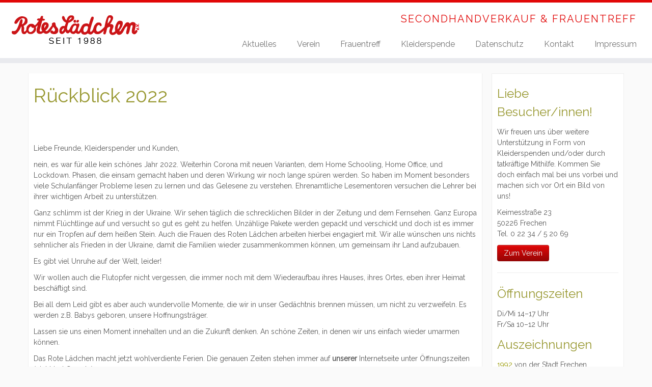

--- FILE ---
content_type: text/html; charset=UTF-8
request_url: https://roteslaedchenfrechen.de/rueckblick-2022/
body_size: 29879
content:
<!DOCTYPE html>
<!--[if IE 7]>
<html class="ie ie7 no-js" lang="de">
<![endif]-->
<!--[if IE 8]>
<html class="ie ie8 no-js" lang="de">
<![endif]-->
<!--[if !(IE 7) | !(IE 8)  ]><!-->
<html class="no-js" lang="de">
<!--<![endif]-->
	<head>
		<meta charset="UTF-8" />
		<meta http-equiv="X-UA-Compatible" content="IE=EDGE" />
		<meta name="viewport" content="width=device-width, initial-scale=1.0" />
        <link rel="profile"  href="https://gmpg.org/xfn/11" />
		<link rel="pingback" href="https://roteslaedchenfrechen.de/xmlrpc.php" />
		<script>(function(html){html.className = html.className.replace(/\bno-js\b/,'js')})(document.documentElement);</script>
<title>Rückblick 2022 &#8211; Rotes Lädchen Frechen | Gemeinnütziger Verein</title>
<meta name='robots' content='max-image-preview:large' />
<link rel="alternate" title="oEmbed (JSON)" type="application/json+oembed" href="https://roteslaedchenfrechen.de/wp-json/oembed/1.0/embed?url=https%3A%2F%2Froteslaedchenfrechen.de%2Frueckblick-2022%2F" />
<link rel="alternate" title="oEmbed (XML)" type="text/xml+oembed" href="https://roteslaedchenfrechen.de/wp-json/oembed/1.0/embed?url=https%3A%2F%2Froteslaedchenfrechen.de%2Frueckblick-2022%2F&#038;format=xml" />
<style id='wp-img-auto-sizes-contain-inline-css' type='text/css'>
img:is([sizes=auto i],[sizes^="auto," i]){contain-intrinsic-size:3000px 1500px}
/*# sourceURL=wp-img-auto-sizes-contain-inline-css */
</style>
<link rel='stylesheet' id='tc-gfonts-css' href='https://roteslaedchenfrechen.de/wp-content/uploads/fonts/a023224557d657f1acdc8cbb7ad54fe4/font.css?v=1700681591' type='text/css' media='all' />
<style id='wp-emoji-styles-inline-css' type='text/css'>

	img.wp-smiley, img.emoji {
		display: inline !important;
		border: none !important;
		box-shadow: none !important;
		height: 1em !important;
		width: 1em !important;
		margin: 0 0.07em !important;
		vertical-align: -0.1em !important;
		background: none !important;
		padding: 0 !important;
	}
/*# sourceURL=wp-emoji-styles-inline-css */
</style>
<link rel='stylesheet' id='customizr-fa-css' href='https://roteslaedchenfrechen.de/wp-content/themes/customizr/assets/shared/fonts/fa/css/fontawesome-all.min.css?ver=4.4.24' type='text/css' media='all' />
<link rel='stylesheet' id='customizr-common-css' href='https://roteslaedchenfrechen.de/wp-content/themes/customizr/inc/assets/css/tc_common.min.css?ver=4.4.24' type='text/css' media='all' />
<link rel='stylesheet' id='customizr-skin-css' href='https://roteslaedchenfrechen.de/wp-content/themes/customizr/inc/assets/css/red.min.css?ver=4.4.24' type='text/css' media='all' />
<style id='customizr-skin-inline-css' type='text/css'>

                  .site-title,.site-description,h1,h2,h3,.tc-dropcap {
                    font-family : 'Raleway';
                    font-weight : inherit;
                  }

                  body,.navbar .nav>li>a {
                    font-family : 'Raleway';
                    font-weight : inherit;
                  }
table { border-collapse: separate; }
                           body table { border-collapse: collapse; }
                          
.social-links .social-icon:before { content: none } 
.sticky-enabled .tc-shrink-on .site-logo img {
    					height:30px!important;width:auto!important
    				}

    				.sticky-enabled .tc-shrink-on .brand .site-title {
    					font-size:0.6em;opacity:0.8;line-height:1.2em
    				}

.site-logo img.sticky {
                display: none;
             }

            .sticky-enabled .tc-sticky-logo-on .site-logo img {
                display: none;
             }

            .sticky-enabled .tc-sticky-logo-on .site-logo img.sticky{
                display: inline-block;
            }

.tc-no-sticky-header .tc-header, .tc-sticky-header .tc-header {
  					z-index:200
  				}

.tc-slider-loader-wrapper{ display:none }
html.js .tc-slider-loader-wrapper { display: block }.no-csstransforms3d .tc-slider-loader-wrapper .tc-img-gif-loader {
                                                background: url('https://roteslaedchenfrechen.de/wp-content/themes/customizr/assets/front/img/slider-loader.gif') no-repeat center center;
                                         }.tc-slider-loader-wrapper .tc-css-loader > div { border-color:#e10707; }

      .carousel .czr-item {
        line-height: 400px;
        min-height:400px;
        max-height:400px;
      }
      .tc-slider-loader-wrapper {
        line-height: 400px;
        height:400px;
      }
      .carousel .tc-slider-controls {
        line-height: 400px;
        max-height:400px;
      }

        @media (max-width: 1200px) {
          .carousel .czr-item {
            line-height: 308px;
            max-height:308px;
            min-height:308px;
          }
          .czr-item .carousel-caption {
            max-height: 268px;
            overflow: hidden;
          }
          .carousel .tc-slider-loader-wrapper {
            line-height: 308px;
            height:308px;
          }
        }

        @media (max-width: 979px) {
          .carousel .czr-item {
            line-height: 247.2px;
            max-height:247.2px;
            min-height:247.2px;
          }
          .czr-item .carousel-caption {
            max-height: 207.2px;
            overflow: hidden;
          }
          .carousel .tc-slider-loader-wrapper {
            line-height: 247.2px;
            height:247.2px;
          }
        }

        @media (max-width: 480px) {
          .carousel .czr-item {
            line-height: 152px;
            max-height:152px;
            min-height:152px;
          }
          .czr-item .carousel-caption {
            max-height: 112px;
            overflow: hidden;
          }
          .carousel .tc-slider-loader-wrapper {
            line-height: 152px;
            height:152px;
          }
        }

        @media (max-width: 320px) {
          .carousel .czr-item {
            line-height: 112px;
            max-height:112px;
            min-height:112px;
          }
          .czr-item .carousel-caption {
            max-height: 72px;
            overflow: hidden;
          }
          .carousel .tc-slider-loader-wrapper {
            line-height: 112px;
            height:112px;
          }
        }

#tc-push-footer { display: none; visibility: hidden; }
         .tc-sticky-footer #tc-push-footer.sticky-footer-enabled { display: block; }
        

/*# sourceURL=customizr-skin-inline-css */
</style>
<link rel='stylesheet' id='customizr-style-css' href='https://roteslaedchenfrechen.de/wp-content/themes/customizr/style.css?ver=4.4.24' type='text/css' media='all' />
<link rel='stylesheet' id='fancyboxcss-css' href='https://roteslaedchenfrechen.de/wp-content/themes/customizr/assets/front/js/libs/fancybox/jquery.fancybox-1.3.4.min.css?ver=6.9' type='text/css' media='all' />
<link rel='stylesheet' id='tablepress-default-css' href='https://roteslaedchenfrechen.de/wp-content/plugins/tablepress/css/build/default.css?ver=3.2.6' type='text/css' media='all' />
<script type="text/javascript" id="nb-jquery" src="https://roteslaedchenfrechen.de/wp-includes/js/jquery/jquery.min.js?ver=3.7.1" id="jquery-core-js"></script>
<script type="text/javascript" src="https://roteslaedchenfrechen.de/wp-includes/js/jquery/jquery-migrate.min.js?ver=3.4.1" id="jquery-migrate-js"></script>
<script type="text/javascript" src="https://roteslaedchenfrechen.de/wp-content/themes/customizr/assets/front/js/libs/modernizr.min.js?ver=4.4.24" id="modernizr-js"></script>
<script type="text/javascript" src="https://roteslaedchenfrechen.de/wp-content/themes/customizr/assets/front/js/libs/fancybox/jquery.fancybox-1.3.4.min.js?ver=4.4.24" id="tc-fancybox-js"></script>
<script type="text/javascript" src="https://roteslaedchenfrechen.de/wp-includes/js/underscore.min.js?ver=1.13.7" id="underscore-js"></script>
<script type="text/javascript" id="tc-scripts-js-extra">
/* <![CDATA[ */
var TCParams = {"_disabled":[],"FancyBoxState":"1","FancyBoxAutoscale":"1","SliderName":"","SliderDelay":"","SliderHover":"1","centerSliderImg":"1","SmoothScroll":{"Enabled":true,"Options":{"touchpadSupport":false}},"anchorSmoothScroll":"linear","anchorSmoothScrollExclude":{"simple":["[class*=edd]",".tc-carousel-control",".carousel-control","[data-toggle=\"modal\"]","[data-toggle=\"dropdown\"]","[data-toggle=\"tooltip\"]","[data-toggle=\"popover\"]","[data-toggle=\"collapse\"]","[data-toggle=\"tab\"]","[data-toggle=\"pill\"]","[class*=upme]","[class*=um-]"],"deep":{"classes":[],"ids":[]}},"ReorderBlocks":"1","centerAllImg":"1","HasComments":"","LeftSidebarClass":".span3.left.tc-sidebar","RightSidebarClass":".span3.right.tc-sidebar","LoadModernizr":"1","stickyCustomOffset":{"_initial":0,"_scrolling":0,"options":{"_static":true,"_element":""}},"stickyHeader":"1","dropdowntoViewport":"0","timerOnScrollAllBrowsers":"1","extLinksStyle":"","extLinksTargetExt":"","extLinksSkipSelectors":{"classes":["btn","button"],"ids":[]},"dropcapEnabled":"","dropcapWhere":{"post":"","page":""},"dropcapMinWords":"50","dropcapSkipSelectors":{"tags":["IMG","IFRAME","H1","H2","H3","H4","H5","H6","BLOCKQUOTE","UL","OL"],"classes":["btn","tc-placeholder-wrap"],"id":[]},"imgSmartLoadEnabled":"","imgSmartLoadOpts":{"parentSelectors":[".article-container",".__before_main_wrapper",".widget-front"],"opts":{"excludeImg":[".tc-holder-img"]}},"imgSmartLoadsForSliders":"1","goldenRatio":"1.618","gridGoldenRatioLimit":"350","isSecondMenuEnabled":"","secondMenuRespSet":"in-sn-before","isParallaxOn":"1","parallaxRatio":"0.55","pluginCompats":[],"adminAjaxUrl":"https://roteslaedchenfrechen.de/wp-admin/admin-ajax.php","ajaxUrl":"https://roteslaedchenfrechen.de/?czrajax=1","frontNonce":{"id":"CZRFrontNonce","handle":"80249fc24c"},"isDevMode":"","isModernStyle":"","i18n":{"Permanently dismiss":"Dauerhaft ausblenden"},"version":"4.4.24","frontNotifications":{"styleSwitcher":{"enabled":false,"content":"","dismissAction":"dismiss_style_switcher_note_front","ajaxUrl":"https://roteslaedchenfrechen.de/wp-admin/admin-ajax.php"}}};
//# sourceURL=tc-scripts-js-extra
/* ]]> */
</script>
<script type="text/javascript" src="https://roteslaedchenfrechen.de/wp-content/themes/customizr/inc/assets/js/tc-scripts.min.js?ver=4.4.24" id="tc-scripts-js"></script>
<link rel="https://api.w.org/" href="https://roteslaedchenfrechen.de/wp-json/" /><link rel="alternate" title="JSON" type="application/json" href="https://roteslaedchenfrechen.de/wp-json/wp/v2/posts/940" /><link rel="EditURI" type="application/rsd+xml" title="RSD" href="https://roteslaedchenfrechen.de/xmlrpc.php?rsd" />
<meta name="generator" content="WordPress 6.9" />
<link rel="canonical" href="https://roteslaedchenfrechen.de/rueckblick-2022/" />
<link rel='shortlink' href='https://roteslaedchenfrechen.de/?p=940' />
<!-- All in one Favicon 4.8 --><link rel="icon" href="http://roteslaedchenfrechen.de/wp-content/uploads/2015/01/favicon.gif" type="image/gif"/>
<link rel="icon" href="https://roteslaedchenfrechen.de/wp-content/uploads/2024/07/cropped-rlf-32x32.gif" sizes="32x32" />
<link rel="icon" href="https://roteslaedchenfrechen.de/wp-content/uploads/2024/07/cropped-rlf-192x192.gif" sizes="192x192" />
<link rel="apple-touch-icon" href="https://roteslaedchenfrechen.de/wp-content/uploads/2024/07/cropped-rlf-180x180.gif" />
<meta name="msapplication-TileImage" content="https://roteslaedchenfrechen.de/wp-content/uploads/2024/07/cropped-rlf-270x270.gif" />
		<style type="text/css" id="wp-custom-css">
			/*
Willkommen bei Individuelles CSS

Wie es funktioniert, steht unter http://wp.me/PEmnE-Bt
*/
.widget li {
    list-style: initial;
    list-style-type: initial;
    list-style-position: initial;
    list-style-image: initial;
}
@media (min-width: 1200px){
article {
  background-color: #fff;
	padding:10px 10px 0px 10px;
	border-style: solid;
  border-width: 0px 1px 1px 1px;
	border-color: #eee;
}
.featurette-divider {
	 border-width: 0px;
}

#right.widget-area {
    padding: 10px;
	margin-left: 10px;
	background-color: #fff;
		border-style: solid;
  border-width: 1px;
	border-color: #eee;
}
}
h1, h2, h3, h4 {
color: #999933;
}

a {
color: #006699;
}

a:hover,
a:focus {
  color: #333333;
  text-decoration: underline;
}

footer#footer {
  background: #006699;
}

p {
line-height: 150%; 
}

h3.assistive-text {
color: #000;
opacity: .2;
text-transform: uppercase;
	margin-bottom: 20px;
}
.navbar-wrapper .navbar h2 {
font-style: normal;
letter-spacing: 0.1em;
}

h2.site-description {
font-style: normal;
letter-spacing: 0.1em;
font-size: 20px;
}
footer#footer .colophon {
    display: none;
}
.wp-caption-text {
    margin-top: 10px;
}
h1.entry-title,
h2.entry-title {
line-height: 1.2em
}
.entry-summary {
    text-align: left;}
#nav-below {
	margin: 30px;
}		</style>
			</head>
	
	<body class="nb-3-3-8 nimble-no-local-data-skp__post_post_940 nimble-no-group-site-tmpl-skp__all_post wp-singular post-template-default single single-post postid-940 single-format-standard wp-embed-responsive wp-theme-customizr sek-hide-rc-badge tc-fade-hover-links tc-r-sidebar tc-center-images skin-red customizr-4-4-24 tc-sticky-header sticky-disabled tc-solid-color-on-scroll no-navbar tc-regular-menu tc-sticky-footer" >
            <a class="screen-reader-text skip-link" href="#content">Zum Inhalt springen</a>
        
    <div id="tc-page-wrap" class="">

  		
  	   	<header class="tc-header clearfix row-fluid tc-tagline-off tc-title-logo-on tc-sticky-logo-on tc-shrink-on tc-menu-on logo-left tc-second-menu-in-sn-before-when-mobile">
  			
        <div class="brand span3 pull-left">
        <a class="site-logo" href="https://roteslaedchenfrechen.de/" aria-label="Rotes Lädchen Frechen | Gemeinnütziger Verein | SECONDHANDVERKAUF &amp; FRAUENTREFF"><img src="https://roteslaedchenfrechen.de/wp-content/uploads/2015/02/Logo_RotesLaedchen-01.png" alt="Zurück zur Startseite" width="250" height="85" style="max-width:250px;max-height:100px" data-no-retina class=" attachment-248"/><img src="https://roteslaedchenfrechen.de/wp-content/uploads/2015/01/RotesLaedchenLogo_S1.png" alt="Zurück zur Startseite" width="251" height="39"  data-no-retina class="sticky attachment-199"/></a>        </div> <!-- brand span3 -->

        <div class="container outside"><h2 class="site-description">SECONDHANDVERKAUF &amp; FRAUENTREFF</h2></div>      	<div class="navbar-wrapper clearfix span9 tc-submenu-fade tc-submenu-move tc-open-on-hover pull-menu-right">
        	<div class="navbar resp">
          		<div class="navbar-inner" role="navigation">
            		<div class="row-fluid">
              		<h2 class="span7 inside site-description">SECONDHANDVERKAUF &amp; FRAUENTREFF</h2><div class="nav-collapse collapse tc-hover-menu-wrapper"><div class="menu-menu-1-container"><ul id="menu-menu-3" class="nav tc-hover-menu"><li class="menu-item menu-item-type-custom menu-item-object-custom menu-item-home menu-item-77"><a href="https://roteslaedchenfrechen.de/">Aktuelles</a></li>
<li class="menu-item menu-item-type-post_type menu-item-object-page menu-item-82"><a href="https://roteslaedchenfrechen.de/oeffnungszeiten/">Verein</a></li>
<li class="menu-item menu-item-type-post_type menu-item-object-page menu-item-260"><a href="https://roteslaedchenfrechen.de/frauentreff/">Frauentreff</a></li>
<li class="menu-item menu-item-type-post_type menu-item-object-page menu-item-169"><a href="https://roteslaedchenfrechen.de/kleidung-spenden/">Kleiderspende</a></li>
<li class="menu-item menu-item-type-post_type menu-item-object-page menu-item-87"><a href="https://roteslaedchenfrechen.de/datenschutz/">Datenschutz</a></li>
<li class="menu-item menu-item-type-post_type menu-item-object-page menu-item-243"><a href="https://roteslaedchenfrechen.de/kontakt/">Kontakt</a></li>
<li class="menu-item menu-item-type-post_type menu-item-object-page menu-item-79"><a href="https://roteslaedchenfrechen.de/impressum/">Impressum</a></li>
</ul></div></div><div class="btn-toggle-nav pull-right"><button type="button" class="btn menu-btn" data-toggle="collapse" data-target=".nav-collapse" title="Menü öffnen" aria-label="Menü öffnen"><span class="icon-bar"></span><span class="icon-bar"></span><span class="icon-bar"></span> </button></div>          			</div><!-- /.row-fluid -->
          		</div><!-- /.navbar-inner -->
        	</div><!-- /.navbar resp -->
      	</div><!-- /.navbar-wrapper -->
    	  		</header>
  		<div id="tc-reset-margin-top" class="container-fluid" style="margin-top:103px"></div><div id="main-wrapper" class="container">

    
    <div class="container" role="main">
        <div class="row column-content-wrapper">

            
                <div id="content" class="span9 article-container tc-gallery-style">

                    
                        
                                                                                    
                                                                    <article id="post-940" class="row-fluid post-940 post type-post status-publish format-standard category-aktuelles czr-hentry">
                                                <header class="entry-header">
          <h1 class="entry-title ">Rückblick 2022</h1><hr class="featurette-divider __before_content">        </header>
                  <section class="entry-content ">
              <p>Liebe Freunde, Kleiderspender und Kunden,</p>
<p>nein, es war für alle kein schönes Jahr 2022. Weiterhin Corona mit neuen Varianten, dem Home Schooling, Home Office, und Lockdown. Phasen, die einsam gemacht haben und deren Wirkung wir noch lange spüren werden. So haben im Moment besonders viele Schulanfänger Probleme lesen zu lernen und das Gelesene zu verstehen. Ehrenamtliche Lesementoren versuchen die Lehrer bei ihrer wichtigen Arbeit zu unterstützen.</p>
<p>Ganz schlimm ist der Krieg in der Ukraine. Wir sehen täglich die schrecklichen Bilder in der Zeitung und dem Fernsehen. Ganz Europa nimmt Flüchtlinge auf und versucht so gut es geht zu helfen. Unzählige Pakete werden gepackt und verschickt und doch ist es immer nur ein Tropfen auf dem heißen Stein. Auch die Frauen des Roten Lädchen arbeiten hierbei engagiert mit. Wir alle wünschen uns nichts sehnlicher als Frieden in der Ukraine, damit die Familien wieder zusammenkommen können, um gemeinsam ihr Land aufzubauen.</p>
<p>Es gibt viel Unruhe auf der Welt, leider!</p>
<p>Wir wollen auch die Flutopfer nicht vergessen, die immer noch mit dem Wiederaufbau ihres Hauses, ihres Ortes, eben ihrer Heimat beschäftigt sind.</p>
<p>Bei all dem Leid gibt es aber auch wundervolle Momente, die wir in unser Gedächtnis brennen müssen, um nicht zu verzweifeln. Es werden z.B. Babys geboren, unsere Hoffnungsträger.</p>
<p>Lassen sie uns einen Moment innehalten und an die Zukunft denken. An schöne Zeiten, in denen wir uns einfach wieder umarmen können.</p>
<p>Das Rote Lädchen macht jetzt wohlverdiente Ferien. Die genauen Zeiten stehen immer auf <strong>unserer </strong>Internetseite unter Öffnungszeiten (nicht bei Google)<strong>.</strong></p>
<p>Wir bedanken uns ganz herzlich für ihre Unterstützung. Ohne unsere treuen Kleiderspender und Kunden könnten wir nicht so effektiv arbeiten.</p>
<p>Wir wünschen allen eine kraftbringende Zeit im Kreise der Familie, der Freunde und Nachbarn!</p>
<p><strong>Frohe Weihnachten wünschen alle Mitarbeiterinnen des Roten Lädchen Frechen e.V.</strong></p>
<h6>Text: Birgitt Sevenich</h6>
                                      </section><!-- .entry-content -->
                                            </article>
                                
                            
                        
                    
        
          <hr class="featurette-divider __after_loop">
        <nav id="nav-below" class="navigation">

              <h3 class="assistive-text">
                Beitragsnavigation              </h3>

              <ul class="pager">
                                  <li class="previous">
                    <span class="nav-previous">
                      <a href="https://roteslaedchenfrechen.de/spendenflut-vor-dem-fest/" rel="prev"><span class="meta-nav">&larr;</span> Spendenflut vor dem Fest</a>                    </span>
                  </li>
                                                  <li class="next">
                    <span class="nav-next">
                        <a href="https://roteslaedchenfrechen.de/sommerliches-treffen-im-kirchgarten-der-evangelischen-gemeinde-frechen-hauptstr-209/" rel="next">Sommerliches Treffen im Kirchgarten der evangelischen Gemeinde Frechen, Hauptstr. 209 <span class="meta-nav">&rarr;</span></a>                    </span>
                  </li>
                              </ul>

          </nav><!-- //#nav-below .navigation -->

        
        
                                   <hr class="featurette-divider tc-mobile-separator">
                </div><!--.article-container -->

           
        <div class="span3 right tc-sidebar no-widget-icons">
           <div id="right" class="widget-area" role="complementary">
              <aside id="sow-editor-2" class="widget widget_sow-editor"><div
			
			class="so-widget-sow-editor so-widget-sow-editor-base"
			
		><h3 class="widget-title">Liebe Besucher/innen!</h3>
<div class="siteorigin-widget-tinymce textwidget">
	<p>Wir freuen uns über weitere Unterstützung in Form von Kleiderspenden und/oder durch tatkräftige Mithilfe. Kommen Sie doch einfach mal bei uns vorbei und machen sich vor Ort ein Bild von uns!</p>
<p>Keimesstraße 23<br />
50226 Frechen<br />
Tel. 0 22 34 / 5 20 69</p>
<p><a class="btn btn-primary fp-button" title="Verein" href="https://roteslaedchenfrechen.de/?page_id=68">Zum Verein</a></p>
<hr />
</div>
</div></aside><aside id="sow-editor-3" class="widget widget_sow-editor"><div
			
			class="so-widget-sow-editor so-widget-sow-editor-base"
			
		><h3 class="widget-title">Öffnungszeiten</h3>
<div class="siteorigin-widget-tinymce textwidget">
	<p>Di/Mi 14–17 Uhr<br />
Fr/Sa 10–12 Uhr</p>
</div>
</div></aside><aside id="sow-editor-4" class="widget widget_sow-editor"><div
			
			class="so-widget-sow-editor so-widget-sow-editor-base"
			
		><h3 class="widget-title">Auszeichnungen</h3>
<div class="siteorigin-widget-tinymce textwidget">
	<p><span style="color: #999900;">1992</span> von der Stadt Frechen ausgezeichnet mit dem Prädikat<br />
<a href="https://roteslaedchenfrechen.de/wp-content/uploads/2015/02/Kinderfreundlich1.png"><img loading="lazy" decoding="async" class="size-full wp-image-209 alignnone" src="https://roteslaedchenfrechen.de/wp-content/uploads/2015/02/Kinderfreundlich1.png" alt="Prädikat &quot;Kinderfreundlich&quot;" width="286" height="189" /></a></p>
<p><span style="color: #999900;">2003</span> Verleihung der Ehrengabe der Stadt Frechen</p>
<p><span style="color: #999900;">2006</span> Verleihung der Berechtigung zur Ausstellung des Landes-nachweises NRW für Ehrenamtler</p>
<p>&nbsp;</p>
</div>
</div></aside>            </div><!-- //#left or //#right -->
        </div><!--.tc-sidebar -->

        
        </div><!--.row -->
    </div><!-- .container role: main -->

    <div id="tc-push-footer"></div>
</div><!-- //#main-wrapper -->

  		<!-- FOOTER -->
  		<footer id="footer" class="">
  		 					<div class="container footer-widgets  no-widget-icons">
                    <div class="row widget-area" role="complementary">
												
							<div id="footer_one" class="span4">
																
										<aside id="text-5" class="widget widget_text"><h3 class="widget-title">Rotes Lädchen e.V.</h3>			<div class="textwidget"><h3>&#9990; 02234.52069</h3>
<p>Keimesstraße 23 in 50226 Frechen</p>
</div>
		</aside>
																							</div><!-- .{$key}_widget_class -->

						
							<div id="footer_two" class="span4">
																
										<aside id="text-6" class="widget widget_text"><h3 class="widget-title">Aktuelles Flugblatt</h3>			<div class="textwidget"><div style="text-align: center;">
<a class="btn btn-primary fp-button" href="https://roteslaedchenfrechen.de/wp-content/uploads/2018/09/Flyer_Rotes_Lädchen_2018-.pdf" title="Download Info-Flyer" target="_blank">Download »</a></div>
</div>
		</aside>
																							</div><!-- .{$key}_widget_class -->

						
							<div id="footer_three" class="span4">
																
										<aside id="text-3" class="widget widget_text"><h3 class="widget-title">Spendenstand</h3>			<div class="textwidget"><h5>441.948 €</h5>
<p>(Stand: 2021)</p>
</div>
		</aside>
																							</div><!-- .{$key}_widget_class -->

																	</div><!-- .row.widget-area -->
				</div><!--.footer-widgets -->
				    				 <div class="colophon">
			 	<div class="container">
			 		<div class="row-fluid">
					    <div class="span3 social-block pull-left"></div><div class="span6 credits"><p>&middot; <span class="tc-copyright-text">&copy; 2026</span> <a href="https://roteslaedchenfrechen.de" title="Rotes Lädchen Frechen | Gemeinnütziger Verein" rel="bookmark">Rotes Lädchen Frechen | Gemeinnütziger Verein</a> &middot; <span class="tc-wp-powered-text">Präsentiert von</span> <a class="icon-wordpress" target="_blank" rel="noopener noreferrer" href="https://wordpress.org" title="Präsentiert von WordPress"></a> &middot; <span class="tc-credits-text">Entworfen mit dem <a class="czr-designer-link" href="https://presscustomizr.com/customizr" title="Customizr-Theme">Customizr-Theme</a> </span> &middot;</p></div>	      			</div><!-- .row-fluid -->
	      		</div><!-- .container -->
	      	</div><!-- .colophon -->
	    	  		</footer>
    </div><!-- //#tc-page-wrapper -->
		<script type="speculationrules">
{"prefetch":[{"source":"document","where":{"and":[{"href_matches":"/*"},{"not":{"href_matches":["/wp-*.php","/wp-admin/*","/wp-content/uploads/*","/wp-content/*","/wp-content/plugins/*","/wp-content/themes/customizr/*","/*\\?(.+)"]}},{"not":{"selector_matches":"a[rel~=\"nofollow\"]"}},{"not":{"selector_matches":".no-prefetch, .no-prefetch a"}}]},"eagerness":"conservative"}]}
</script>
<script type="text/javascript" src="https://roteslaedchenfrechen.de/wp-includes/js/comment-reply.min.js?ver=6.9" id="comment-reply-js" async="async" data-wp-strategy="async" fetchpriority="low"></script>
<script type="text/javascript" src="https://roteslaedchenfrechen.de/wp-includes/js/jquery/ui/core.min.js?ver=1.13.3" id="jquery-ui-core-js"></script>
<script id="wp-emoji-settings" type="application/json">
{"baseUrl":"https://s.w.org/images/core/emoji/17.0.2/72x72/","ext":".png","svgUrl":"https://s.w.org/images/core/emoji/17.0.2/svg/","svgExt":".svg","source":{"concatemoji":"https://roteslaedchenfrechen.de/wp-includes/js/wp-emoji-release.min.js?ver=6.9"}}
</script>
<script type="module">
/* <![CDATA[ */
/*! This file is auto-generated */
const a=JSON.parse(document.getElementById("wp-emoji-settings").textContent),o=(window._wpemojiSettings=a,"wpEmojiSettingsSupports"),s=["flag","emoji"];function i(e){try{var t={supportTests:e,timestamp:(new Date).valueOf()};sessionStorage.setItem(o,JSON.stringify(t))}catch(e){}}function c(e,t,n){e.clearRect(0,0,e.canvas.width,e.canvas.height),e.fillText(t,0,0);t=new Uint32Array(e.getImageData(0,0,e.canvas.width,e.canvas.height).data);e.clearRect(0,0,e.canvas.width,e.canvas.height),e.fillText(n,0,0);const a=new Uint32Array(e.getImageData(0,0,e.canvas.width,e.canvas.height).data);return t.every((e,t)=>e===a[t])}function p(e,t){e.clearRect(0,0,e.canvas.width,e.canvas.height),e.fillText(t,0,0);var n=e.getImageData(16,16,1,1);for(let e=0;e<n.data.length;e++)if(0!==n.data[e])return!1;return!0}function u(e,t,n,a){switch(t){case"flag":return n(e,"\ud83c\udff3\ufe0f\u200d\u26a7\ufe0f","\ud83c\udff3\ufe0f\u200b\u26a7\ufe0f")?!1:!n(e,"\ud83c\udde8\ud83c\uddf6","\ud83c\udde8\u200b\ud83c\uddf6")&&!n(e,"\ud83c\udff4\udb40\udc67\udb40\udc62\udb40\udc65\udb40\udc6e\udb40\udc67\udb40\udc7f","\ud83c\udff4\u200b\udb40\udc67\u200b\udb40\udc62\u200b\udb40\udc65\u200b\udb40\udc6e\u200b\udb40\udc67\u200b\udb40\udc7f");case"emoji":return!a(e,"\ud83e\u1fac8")}return!1}function f(e,t,n,a){let r;const o=(r="undefined"!=typeof WorkerGlobalScope&&self instanceof WorkerGlobalScope?new OffscreenCanvas(300,150):document.createElement("canvas")).getContext("2d",{willReadFrequently:!0}),s=(o.textBaseline="top",o.font="600 32px Arial",{});return e.forEach(e=>{s[e]=t(o,e,n,a)}),s}function r(e){var t=document.createElement("script");t.src=e,t.defer=!0,document.head.appendChild(t)}a.supports={everything:!0,everythingExceptFlag:!0},new Promise(t=>{let n=function(){try{var e=JSON.parse(sessionStorage.getItem(o));if("object"==typeof e&&"number"==typeof e.timestamp&&(new Date).valueOf()<e.timestamp+604800&&"object"==typeof e.supportTests)return e.supportTests}catch(e){}return null}();if(!n){if("undefined"!=typeof Worker&&"undefined"!=typeof OffscreenCanvas&&"undefined"!=typeof URL&&URL.createObjectURL&&"undefined"!=typeof Blob)try{var e="postMessage("+f.toString()+"("+[JSON.stringify(s),u.toString(),c.toString(),p.toString()].join(",")+"));",a=new Blob([e],{type:"text/javascript"});const r=new Worker(URL.createObjectURL(a),{name:"wpTestEmojiSupports"});return void(r.onmessage=e=>{i(n=e.data),r.terminate(),t(n)})}catch(e){}i(n=f(s,u,c,p))}t(n)}).then(e=>{for(const n in e)a.supports[n]=e[n],a.supports.everything=a.supports.everything&&a.supports[n],"flag"!==n&&(a.supports.everythingExceptFlag=a.supports.everythingExceptFlag&&a.supports[n]);var t;a.supports.everythingExceptFlag=a.supports.everythingExceptFlag&&!a.supports.flag,a.supports.everything||((t=a.source||{}).concatemoji?r(t.concatemoji):t.wpemoji&&t.twemoji&&(r(t.twemoji),r(t.wpemoji)))});
//# sourceURL=https://roteslaedchenfrechen.de/wp-includes/js/wp-emoji-loader.min.js
/* ]]> */
</script>
<div id="tc-footer-btt-wrapper" class="tc-btt-wrapper right"><i class="btt-arrow"></i></div>	</body>
	</html>

--- FILE ---
content_type: text/css
request_url: https://roteslaedchenfrechen.de/wp-content/uploads/fonts/a023224557d657f1acdc8cbb7ad54fe4/font.css?v=1700681591
body_size: 2060
content:
/*
 * Font file created by Local Google Fonts 0.22.0
 * Created: Wed, 22 Nov 2023 19:33:11 +0000
 * Handle: tc-gfonts
 * Original URL: //fonts.googleapis.com/css?family=Raleway%7CRaleway
*/

/* cyrillic-ext */
@font-face {
  font-family: 'Raleway';
  font-style: normal;
  font-weight: 400;
  src: url(https://roteslaedchenfrechen.de/wp-content/uploads/fonts/a023224557d657f1acdc8cbb7ad54fe4/raleway-cyrillic-ext-v29-normal-400.woff2?c=1700681591) format('woff2');
  unicode-range: U+0460-052F, U+1C80-1C88, U+20B4, U+2DE0-2DFF, U+A640-A69F, U+FE2E-FE2F;
}
/* cyrillic */
@font-face {
  font-family: 'Raleway';
  font-style: normal;
  font-weight: 400;
  src: url(https://roteslaedchenfrechen.de/wp-content/uploads/fonts/a023224557d657f1acdc8cbb7ad54fe4/raleway-cyrillic-v29-normal-400.woff2?c=1700681591) format('woff2');
  unicode-range: U+0301, U+0400-045F, U+0490-0491, U+04B0-04B1, U+2116;
}
/* vietnamese */
@font-face {
  font-family: 'Raleway';
  font-style: normal;
  font-weight: 400;
  src: url(https://roteslaedchenfrechen.de/wp-content/uploads/fonts/a023224557d657f1acdc8cbb7ad54fe4/raleway--v29-normal-400.woff2?c=1700681591) format('woff2');
  unicode-range: U+0102-0103, U+0110-0111, U+0128-0129, U+0168-0169, U+01A0-01A1, U+01AF-01B0, U+0300-0301, U+0303-0304, U+0308-0309, U+0323, U+0329, U+1EA0-1EF9, U+20AB;
}
/* latin-ext */
@font-face {
  font-family: 'Raleway';
  font-style: normal;
  font-weight: 400;
  src: url(https://roteslaedchenfrechen.de/wp-content/uploads/fonts/a023224557d657f1acdc8cbb7ad54fe4/raleway--v29-normal-400.woff2?c=1700681591) format('woff2');
  unicode-range: U+0100-02AF, U+0304, U+0308, U+0329, U+1E00-1E9F, U+1EF2-1EFF, U+2020, U+20A0-20AB, U+20AD-20CF, U+2113, U+2C60-2C7F, U+A720-A7FF;
}
/* latin */
@font-face {
  font-family: 'Raleway';
  font-style: normal;
  font-weight: 400;
  src: url(https://roteslaedchenfrechen.de/wp-content/uploads/fonts/a023224557d657f1acdc8cbb7ad54fe4/raleway--v29-normal-400.woff2?c=1700681591) format('woff2');
  unicode-range: U+0000-00FF, U+0131, U+0152-0153, U+02BB-02BC, U+02C6, U+02DA, U+02DC, U+0304, U+0308, U+0329, U+2000-206F, U+2074, U+20AC, U+2122, U+2191, U+2193, U+2212, U+2215, U+FEFF, U+FFFD;
}
